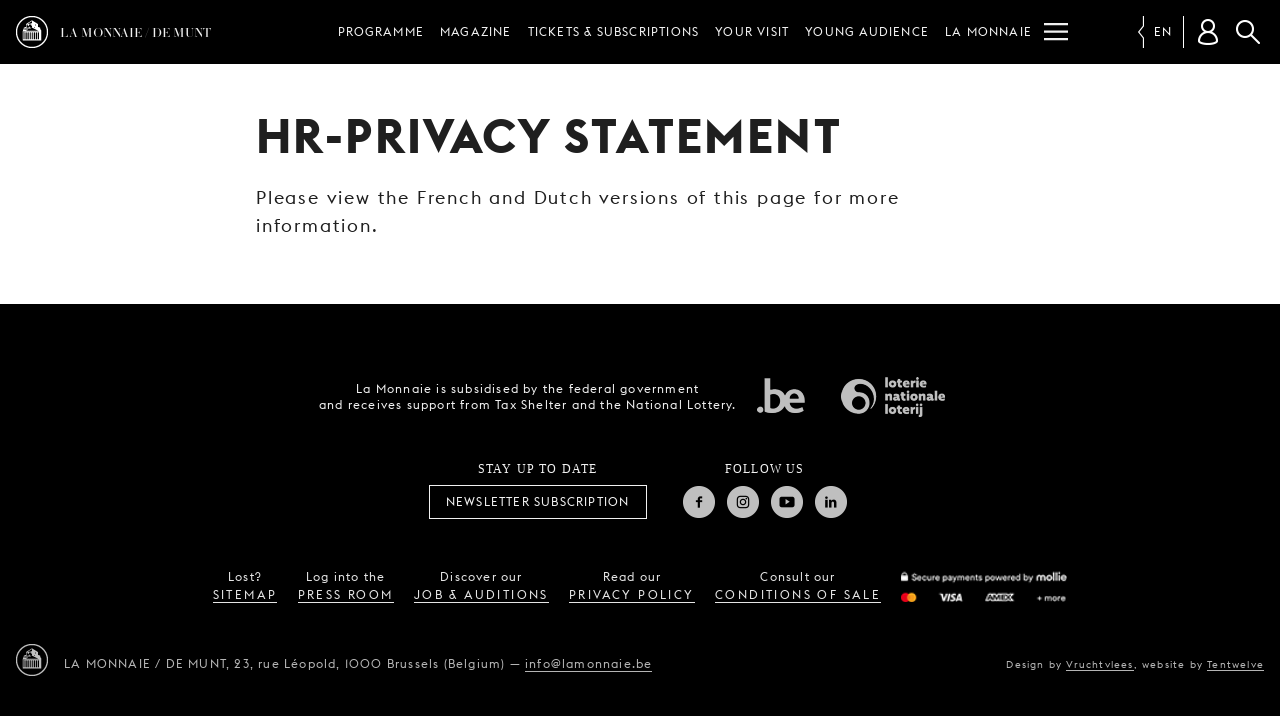

--- FILE ---
content_type: text/html; charset=UTF-8
request_url: https://www.lamonnaiedemunt.be/en/static-pages/1468-hr-privacy-statement
body_size: 5728
content:
<!doctype html>
<html class="mdzr-no-js" lang="en">
<head>
    <meta charset="utf-8">
    <meta http-equiv="X-UA-Compatible" content="IE=edge">
    <title>HR-privacy statement | La Monnaie / De Munt</title>
                    <!-- Google Tag Manager -->
            <script>(function(w,d,s,l,i){w[l]=w[l]||[];w[l].push({'gtm.start': new Date().getTime(),event:'gtm.js'});var f=d.getElementsByTagName(s)[0], j=d.createElement(s),dl=l!='dataLayer'?'&l='+l:'';j.async=true;j.src= 'https://www.googletagmanager.com/gtm.js?id='+i+dl;f.parentNode.insertBefore(j,f); })(window,document,'script','dataLayer','GTM-PRGJX3R');</script>
            <!-- End Google Tag Manager -->
                    <meta name="viewport" content="width=device-width, initial-scale=1">
        <link rel="dns-prefetch" href="https://d3ew0l5caq1ulf.cloudfront.net">
        <link rel="stylesheet" href="https://www.lamonnaiedemunt.be/site/theme/assets/css/main.css" media="all">                <link rel="stylesheet" href="https://www.lamonnaiedemunt.be/site/theme/assets/css/print.css" media="print">
        
        <link rel="canonical" href="https://www.lamonnaiedemunt.be/en/static-pages/1468-hr-privacy-statement">
        <link rel="alternate" hreflang="fr" href="https://www.lamonnaiedemunt.be/fr/static-pages/1468-declaration-de-confidentialite-rh"><link rel="alternate" hreflang="nl" href="https://www.lamonnaiedemunt.be/nl/static-pages/1468-hr-privacyverklaring"><link rel="alternate" hreflang="en" href="https://www.lamonnaiedemunt.be/en/static-pages/1468-hr-privacy-statement">        <meta property="fb:pages" content="201091721296">
        <meta name="description" content="Please view the French and Dutch versions of this page for more information.">
        <meta name="thumbnail" content="https://www.lamonnaiedemunt.be/site/theme/assets/img/mm-og-default.png">

        <meta property="og:title" content="HR-privacy statement">
        <meta property="og:type" content="website">
        <meta property="og:url" content="https://www.lamonnaiedemunt.be/en/static-pages/1468-hr-privacy-statement">
        <meta property="og:image" content="https://www.lamonnaiedemunt.be/site/theme/assets/img/mm-og-default.png">
        <meta property="og:image:width" content="1200">
        <meta property="og:image:height" content="630">
        <meta property="og:description" content="Please view the French and Dutch versions of this page for more information.">
        <meta property="og:site_name" content="La Monnaie / De Munt">

        <meta name="twitter:card" content="summary_large_image">
        <meta name="twitter:site" content="@LaMonnaieDeMunt">
        <meta name="twitter:title" content="HR-privacy statement">
        <meta name="twitter:description" content="Please view the French and Dutch versions of this page for more information.">
        <meta name="twitter:image" content="https://www.lamonnaiedemunt.be/site/theme/assets/img/mm-og-default.png">

        <meta name="facebook-domain-verification" content="qsoa6ykkbhiyssu2nkvvshe5svrwn6" />

        <link rel="apple-touch-icon" sizes="180x180" href="https://www.lamonnaiedemunt.be/apple-touch-icon.png">
<link rel="icon" type="image/png" href="https://www.lamonnaiedemunt.be/favicon-32x32.png" sizes="32x32">
<link rel="icon" type="image/png" href="https://www.lamonnaiedemunt.be/favicon-16x16.png" sizes="16x16">
<link rel="manifest" href="https://www.lamonnaiedemunt.be/manifest.json">
<link rel="mask-icon" href="https://www.lamonnaiedemunt.be/safari-pinned-tab.svg">
<link rel="shortcut icon" href="https://www.lamonnaiedemunt.be/favicon.ico">
<meta name="apple-mobile-web-app-title" content="La Monnaie / De Munt">
<meta name="application-name" content="La Monnaie / De Munt">
<meta name="theme-color" content="#000000">
    </head>
    <body class="" data-page-url="https://www.lamonnaiedemunt.be/en/static-pages/1468-hr-privacy-statement">
                <!-- Google Tag Manager (noscript) -->
        <noscript><iframe src="https://www.googletagmanager.com/ns.html?id=GTM-PRGJX3R" height="0" width="0" style="display:none;visibility:hidden"></iframe></noscript>
        <!-- End Google Tag Manager (noscript) -->
                <!--[if lt IE 9]><div class="load-alert ie-alert">You are using an <strong>outdated</strong> browser. Please <a href="http://browsehappy.com/">upgrade it</a> for a better web experience.</div><![endif]-->
        <noscript>
            <div class="load-alert js-alert">For full functionality of this website, please <a href="https://www.whatismybrowser.com/guides/how-to-enable-javascript/" target="_blank">enable Javascript</a> in your web browser.</div>
        </noscript>
                <!-- <div class="tagline">
    <h2 class="inner-tagline">The federal opera house in the capital of Europe</h2>
</div> -->
<header class="main-header">
    <div class="main-header__inner">

        <a href="https://www.lamonnaiedemunt.be/en" title="Homepage" class="main-header__brand">
            <img srcset="https://www.lamonnaiedemunt.be/site/theme/assets/img/logo_white_small_2x.png 2x" src="https://www.lamonnaiedemunt.be/site/theme/assets/img/logo_white_small.png" alt="La Monnaie / De Munt" />
            <span>LA MONNAIE / DE MUNT</span>
        </a>

        
<div class="main-header__shortcuts shortcuts">
    <ul>
        <li><a href="https://www.lamonnaiedemunt.be/en/program" target="_self" data-id="menu_1334" class="shortcut" >Programme</a></li><li><a href="https://www.lamonnaiedemunt.be/en/magazine" target="_self" data-id="menu_494" class="shortcut" >Magazine</a></li><li><a href="https://www.lamonnaiedemunt.be/en/sections/1335-tickets-subscriptions" target="_self" data-id="menu_1335" class="shortcut has-children" >Tickets &amp; subscriptions</a></li><li><a href="https://www.lamonnaiedemunt.be/en/sections/15-your-visit" target="_self" data-id="menu_15" class="shortcut has-children" >Your visit</a></li><li><a href="https://www.lamonnaiedemunt.be/en/sections/1706-young-audience" target="_self" data-id="menu_1706" class="shortcut has-children" >Young audience</a></li><li><a href="https://www.lamonnaiedemunt.be/en/sections/1336-la-monnaie" target="_self" data-id="menu_1336" class="shortcut has-children" >La Monnaie</a></li><li><a href="https://www.lamonnaiedemunt.be/en/sections/19-support-us" target="_self" data-id="menu_19" class="shortcut has-children" >Support us</a></li>        <li class="shortcuts__burger">
            <button aria-label="Menu" class="main-header__burger burger" id="burger">
            <svg xmlns="http://www.w3.org/2000/svg" xmlns:xlink="http://www.w3.org/1999/xlink" viewbox="0 0 32 32" width="32" height="32">
                <defs>
                    <rect id="def-slice" width="32" height="3" rx="0" ry="0" fill="currentColor" />
                </defs>
                <use xlink:href="#def-slice" class="slice slice--1" x="0" y="4" />
                <use xlink:href="#def-slice" class="slice slice--2" x="0" y="14" />
                <use xlink:href="#def-slice" class="slice slice--3" x="0" y="24" />
            </svg>
        </button>
    </li>
    </ul>
</div>

        <ul class="main-header__langs langs js-a11y-focus">
            <li><a rel="alternate" hreflang="fr" href="https://www.lamonnaiedemunt.be/fr/static-pages/1468-declaration-de-confidentialite-rh">fr</a></li><li><a rel="alternate" hreflang="nl" href="https://www.lamonnaiedemunt.be/nl/static-pages/1468-hr-privacyverklaring">nl</a></li><li class="active"><span>en</span></li>        </ul>

        <div class="main-header__user user" data-n="0">
            <button class="user__btn" aria-label="Customer account"></button>
            <div class="user__box"></div>
        </div>

        <button class="search-btn js-search-btn">Search</button>
        <form action="https://www.lamonnaiedemunt.be/en/search" method="get" class="search-form top-search">
            <input type="search" name="q" id="keyword" placeholder="Your search" class="search-input">
            <input type="submit" value="Search" class="search-btn">
        </form>
    <div class="menu">
    <ul class="ul--1"><li class="li--1" id="menu_1334"><a href="https://www.lamonnaiedemunt.be/en/program" target="_self" class="menu__title" >Programme</a></li><li class="li--1" id="menu_494"><a href="https://www.lamonnaiedemunt.be/en/magazine" target="_self" class="menu__title" >Magazine</a></li><li class="li--1" id="menu_1335"><a href="https://www.lamonnaiedemunt.be/en/sections/1335-tickets-subscriptions" target="_self" class="menu__title has-children" >Tickets &amp; subscriptions</a><button class="menu__dropdown">dropdown</button><ul class="ul--2"><li class="li--2"><a href="https://www.lamonnaiedemunt.be/en/sections/13-tickets" target="_self" class="has-children" >Tickets</a><ul class="ul--3"><li class="li--3"><a href="https://www.lamonnaiedemunt.be/en/static-pages/2600-ticket-prices-and-concessions" target="_self">Ticket prices and concessions</a></li><li class="li--3"><a href="https://www.lamonnaiedemunt.be/en/static-pages/78-practical-info" target="_self">Practical info</a></li><li class="li--3"><a href="https://www.lamonnaiedemunt.be/en/static-pages/85-seating-plan" target="_self">Seating Plan</a></li><li class="li--3"><a href="https://www.lamonnaiedemunt.be/en/static-pages/1151-group-bookings" target="_self">Group bookings</a></li><li class="li--3"><a href="https://www.lamonnaiedemunt.be/en/static-pages/186-gift-vouchers" target="_self">Gift vouchers</a></li><li class="li--3"><a href="https://www.lamonnaiedemunt.be/en/sections/1596-stay-and-travel-packages" target="_self">Stay and travel packages</a></li></ul></li><li class="li--2"><a href="https://www.lamonnaiedemunt.be/en/sections/1210-season-tickets" target="_self" class="has-children" >Season tickets</a><ul class="ul--3"><li class="li--3"><a href="https://www.lamonnaiedemunt.be/en/static-pages/2347-concert-season-ticket-2025-26" target="_self">Concert season Ticket</a></li><li class="li--3"><a href="https://www.lamonnaiedemunt.be/en/static-pages/2749-vocalissimo-season-ticket-2025-26" target="_self">Vocalissimo season ticket (1+1)</a></li><li class="li--3"><a href="https://www.lamonnaiedemunt.be/en/static-pages/3195-young-opera-season-ticket" target="_self">Young Opera season ticket</a></li><li class="li--3"><a href="https://www.lamonnaiedemunt.be/en/static-pages/2349-your-advantages-2025---2026" target="_self">Advantages</a></li><li class="li--3"><a href="https://www.lamonnaiedemunt.be/en/static-pages/513-practical-info" target="_self">Practical info</a></li></ul></li><li class="li--2"><a href="https://www.lamonnaiedemunt.be/en/sections/463-under-30" target="_self" class="has-children" >Under 30</a><ul class="ul--3"><li class="li--3"><a href="https://www.lamonnaiedemunt.be/en/static-pages/943-young-opera" target="_self">Young Opera</a></li><li class="li--3"><a href="https://www.lamonnaiedemunt.be/en/program/2688-young-opera-nights" target="_self">Young Opera Nights</a></li><li class="li--3"><a href="https://lamonnaie.be/en/program/3383-young-opera-events" target="_self">Young Opera Events</a></li><li class="li--3"><a href="https://www.lamonnaiedemunt.be/en/static-pages/3195-young-opera-season-ticket" target="_self">Young Opera season ticket</a></li></ul></li><li class="li--2"><a href="https://www.lamonnaiedemunt.be/en/static-pages/514-mm-friends" target="_self" class="has-children" >MM Friends</a><ul class="ul--3"><li class="li--3"><a href="https://www.lamonnaiedemunt.be/en/static-pages/514-mm-friends" target="_self">Info &amp; advantages</a></li></ul></li><li class="li--2"><a href="https://www.lamonnaiedemunt.be/en/static-pages/132-contact" target="_self" class="" >Contact</a></li></ul></li><li class="li--1" id="menu_15"><a href="https://www.lamonnaiedemunt.be/en/sections/15-your-visit" target="_self" class="menu__title has-children" >Your visit</a><button class="menu__dropdown">dropdown</button><ul class="ul--2"><li class="li--2"><a href="https://www.lamonnaiedemunt.be/en/sections/112-mobility" target="_self" class="has-children" >Mobility</a><ul class="ul--3"><li class="li--3"><a href="https://www.lamonnaiedemunt.be/en/magazine/3370-la-monnaie-goes-for-active-mobility" target="_self">Our initiatives for soft mobility</a></li><li class="li--3"><a href="https://www.lamonnaiedemunt.be/en/static-pages/538-how-to-reach-la-monnaie" target="_self">How to reach La Monnaie</a></li><li class="li--3"><a href="https://www.lamonnaiedemunt.be/en/static-pages/83-how-to-reach-our-salle-malibran-fiocco" target="_self">How to reach our Malibran / Fiocco Room</a></li><li class="li--3"><a href="https://www.lamonnaiedemunt.be/en/sections/1347-other-venues" target="_self">Other venues</a></li><li class="li--3"><a href="https://www.lamonnaiedemunt.be/en/magazine/3376-drive-together-to-la-monnaie" target="_self">Carpooling</a></li><li class="li--3"><a href="https://www.lamonnaiedemunt.be/en/static-pages/2902-bravo-ticket" target="_self">BRAVO! Ticket</a></li></ul></li><li class="li--2"><a href="https://www.lamonnaiedemunt.be/en/sections/1342-prepare-your-visit" target="_self" class="has-children" >Prepare your visit</a><ul class="ul--3"><li class="li--3"><a href="https://www.lamonnaiedemunt.be/en/static-pages/2618-frequently-asked-questions" target="_self">Frequently asked questions</a></li><li class="li--3"><a href="https://www.lamonnaiedemunt.be/en/static-pages/2931-accessibility" target="_self">Accessibility</a></li><li class="li--3"><a href="https://www.lamonnaiedemunt.be/en/static-pages/2611-punctuality" target="_self">Punctuality</a></li><li class="li--3"><a href="https://www.lamonnaiedemunt.be/en/static-pages/85-seating-plan" target="_self">Seating plan</a></li><li class="li--3"><a href="https://www.lamonnaiedemunt.be/en/static-pages/2610-eat-and-drink" target="_self">Eat and drink</a></li></ul></li><li class="li--2"><a href="https://www.lamonnaiedemunt.be/en/sections/108-guided-tours" target="_self" class="has-children" >Guided tours</a><ul class="ul--3"><li class="li--3"><a href="https://www.lamonnaiedemunt.be/en/program/1639-guided-tours" target="_self">Info &amp; tickets</a></li><li class="li--3"><a href="https://www.lamonnaiedemunt.be/en/static-pages/139-group-tours" target="_self">Groups</a></li><li class="li--3"><a href="https://behindthescenes.lamonnaiedemunt.be/en/" target="_self">Virtual tour</a></li></ul></li></ul></li><li class="li--1" id="menu_1706"><a href="https://www.lamonnaiedemunt.be/en/sections/1706-young-audience" target="_self" class="menu__title has-children" >Young audience</a><button class="menu__dropdown">dropdown</button><ul class="ul--2"><li class="li--2"><a href="https://www.lamonnaiedemunt.be/en/sections/1708-young-opera" target="_self" class="has-children" >Young Opera</a><ul class="ul--3"><li class="li--3"><a href="https://www.lamonnaiedemunt.be/en/static-pages/943-young-opera" target="_self">Our offer for -30 audience</a></li><li class="li--3"><a href="https://www.lamonnaiedemunt.be/en/program/2688-young-opera-nights" target="_self">Young Opera Nights</a></li><li class="li--3"><a href="" target="_self">Young Opera Events</a></li><li class="li--3"><a href="https://www.lamonnaiedemunt.be/en/static-pages/3195-young-opera-season-ticket" target="_self">Young Opera season ticket</a></li></ul></li><li class="li--2"><a href="https://www.lamonnaiedemunt.be/en/season/1649?c=418#a" target="_self" class="" >Kids, teens &amp; families</a></li></ul></li><li class="li--1" id="menu_1336"><a href="https://www.lamonnaiedemunt.be/en/sections/1336-la-monnaie" target="_self" class="menu__title has-children" >La Monnaie</a><button class="menu__dropdown">dropdown</button><ul class="ul--2"><li class="li--2"><a href="https://www.lamonnaiedemunt.be/en/sections/21-about-us" target="_self" class="has-children" >About us</a><ul class="ul--3"><li class="li--3"><a href="https://www.lamonnaiedemunt.be/en/sections/31-our-orchestra-choruses" target="_self">Our orchestra &amp; choruses</a></li><li class="li--3"><a href="https://www.lamonnaiedemunt.be/en/sections/292-our-staff" target="_self">Our staff</a></li><li class="li--3"><a href="https://www.lamonnaiedemunt.be/en/sections/30-our-opera-house" target="_self">Our opera house</a></li><li class="li--3"><a href="https://behindthescenes.lamonnaie.be/en/" target="_self">Behind the Scenes</a></li><li class="li--3"><a href="https://www.lamonnaiedemunt.be/en/static-pages/132-contact" target="_self">Contact</a></li><li class="li--3"><a href="https://www.lamonnaiedemunt.be/en/static-pages/1557-complaints-about-our-services" target="_self">Complaints</a></li></ul></li><li class="li--2"><a href="https://www.lamonnaiedemunt.be/en/sections/1339-education" target="_self" class="has-children" >Education</a><ul class="ul--3"><li class="li--3"><a href="https://www.lamonnaiedemunt.be/en/sections/278-mm-academy" target="_self">MM Academy</a></li><li class="li--3"><a href="https://www.lamonnaiedemunt.be/en/sections/351-children-s-and-youth-choirs" target="_self">Children's and youth choirs</a></li><li class="li--3"><a href="https://www.lamonnaiedemunt.be/en/static-pages/385-enoa" target="_self">enoa</a></li><li class="li--3"><a href="https://www.lamonnaiedemunt.be/en/static-pages/565-udo-reinemann-international-masterclass" target="_self">Udo Reinemann International Masterclass</a></li></ul></li><li class="li--2"><a href="https://www.lamonnaiedemunt.be/en/sections/119-work-at-la-monnaie" target="_self" class="has-children" >Work at la Monnaie</a><ul class="ul--3"><li class="li--3"><a href="https://www.lamonnaiedemunt.be/en/sections/34-jobs-internships" target="_self">Jobs &amp; internships</a></li><li class="li--3"><a href="https://www.lamonnaiedemunt.be/en/sections/121-auditions" target="_self">Auditions</a></li><li class="li--3"><a href="https://www.lamonnaiedemunt.be/en/castings/" target="_self">Castings &amp; figuration</a></li><li class="li--3"><a href="https://www.lamonnaiedemunt.be/en/sections/1574-careers" target="_self">Careers</a></li></ul></li><li class="li--2"><a href="https://www.lamonnaiedemunt.be/en/sections/1064-our-commitment" target="_self" class="has-children" >Our Commitment</a><ul class="ul--3"><li class="li--3"><a href="https://www.lamonnaiedemunt.be/en/static-pages/114-a-bridge-between-two-worlds" target="_self">Social programme</a></li><li class="li--3"><a href="https://www.lamonnaiedemunt.be/en/static-pages/3087-our-values" target="_self">Our values</a></li><li class="li--3"><a href="https://www.lamonnaiedemunt.be/en/static-pages/3115-cassandra-choir" target="_self">Cassandra Choir</a></li><li class="li--3"><a href="https://www.lamonnaiedemunt.be/en/sections/1046-green-opera" target="_self">Green opera</a></li><li class="li--3"><a href="https://www.lamonnaiedemunt.be/en/magazine-index?m=streaming" target="_self">Free streaming</a></li><li class="li--3"><a href="https://www.lamonnaiedemunt.be/en/sections/1102-mm-ambassadors" target="_self">MM Ambassadors</a></li></ul></li><li class="li--2"><a href="https://www.lamonnaiedemunt.be/en/sections/1185-professionals" target="_self" class="has-children" >Professionals</a><ul class="ul--3"><li class="li--3"><a href="https://www.lamonnaiedemunt.be/en/sections/895-venue-hire" target="_self">Venue hire</a></li><li class="li--3"><a href="https://www.lamonnaiedemunt.be/en/sections/193-audiovisual-exploitation" target="_self">Audiovisual exploitation</a></li><li class="li--3"><a href="https://www.lamonnaiedemunt.be/en/sections/192-production-sales-and-rentals" target="_self">Production sales and rentals</a></li></ul></li><li class="li--2"><a href="https://www.lamonnaiedemunt.be/en/sections/1338-reports-management-contract" target="_self" class="has-children" >Reports &amp; management contract</a><ul class="ul--3"><li class="li--3"><a href="https://www.lamonnaiedemunt.be/en/static-pages/2574-activity-reports" target="_self">Activity reports</a></li><li class="li--3"><a href="https://www.lamonnaiedemunt.be/en/static-pages/2580-management-contract" target="_self">Management contract</a></li></ul></li></ul></li><li class="li--1" id="menu_19"><a href="https://www.lamonnaiedemunt.be/en/sections/19-support-us" target="_self" class="menu__title has-children" >Support us</a><button class="menu__dropdown">dropdown</button><ul class="ul--2"><li class="li--2"><a href="https://www.lamonnaiedemunt.be/en/sections/871-as-an-individual" target="_self" class="has-children" >As an individual</a><ul class="ul--3"><li class="li--3"><a href="https://www.lamonnaiedemunt.be/en/static-pages/2796-why-support-us-makes-a-difference" target="_self">Why support us</a></li><li class="li--3"><a href="https://www.lamonnaiedemunt.be/en/static-pages/2797-become-mm-maecenas" target="_self">Become MM Maecenas</a></li><li class="li--3"><a href="https://www.lamonnaiedemunt.be/en/static-pages/2798-mm-opera-lovers" target="_self">MM Opera Lovers</a></li><li class="li--3"><a href="https://www.lamonnaiedemunt.be/en/static-pages/1522-bequests-and-wills" target="_self">Bequests and wills</a></li></ul></li><li class="li--2"><a href="https://www.lamonnaiedemunt.be/en/sections/876-as-a-business" target="_self" class="has-children" >As a business</a><ul class="ul--3"><li class="li--3"><a href="https://www.lamonnaiedemunt.be/en/static-pages/2796-why-support-us-makes-a-difference" target="_self">Why support us</a></li><li class="li--3"><a href="https://www.lamonnaiedemunt.be/en/static-pages/1523-mm-corporate-club" target="_self">MM Corporate Club</a></li><li class="li--3"><a href="https://www.lamonnaiedemunt.be/en/static-pages/2801-mm-business-suppliers" target="_self">MM Business Suppliers</a></li><li class="li--3"><a href="https://www.lamonnaiedemunt.be/en/static-pages/1529-tax-shelter" target="_self">Tax Shelter</a></li><li class="li--3"><a href="https://www.lamonnaiedemunt.be/en/static-pages/590-our-partners" target="_self">Our partners</a></li></ul></li><li class="li--2"><a href="https://www.lamonnaiedemunt.be/en/static-pages/1519-every-single-donation-makes-a-difference" target="_self" class="" >Make a donation</a></li></ul></li></ul></div>
    </div>
</header>        <main class="main-container">
            
<div class="no-hero">
    <div class="block block-white page-detail">
        <div class="container container-800">
            <header class="header">
                <div class="breadcrumb">
                                    </div>
                <h1 class="title">HR-privacy statement                </h1>
            </header>
                        <div class="text text--page">
                <div class="headline"><p>Please view the French and Dutch versions of this page for more information.</p>
</div>                
                                            </div>
                                </div>
            </div>
</div>
                    </main>
                <footer class="main-footer">

    <section class="f-section f-partners">
        <h2>La Monnaie is subsidised by the federal government<br>and receives support from Tax Shelter and the National Lottery.</h2>
       <ul>
            <li>
            <a href="https://www.belgium.be/" target="_blank" rel="noopener" class="f-be">Federal government of Belgium</a>
            </li>
            <li>
            <a href="https://www.loterie-nationale.be/bien-plus-que-jouer/bonnes-causes/culture" target="_blank" rel="noopener" class="f-loterij">National Lotery</a>
            </li>
        </ul>
    </section>

    <section class="f-section f-subscribe">
        <h2 class="f-title">Stay up to date</h2>
        <a href="https://mailchi.mp/demunt.be/newsletter-subscription" target="_blank" rel="noopener" class="btn btn-cta">Newsletter subscription</a>
    </section>

    <nav class="f-section f-follow">
        <h2 class="f-title">Follow us        </h2>
        <ul>
            <li>
                <a href="https://www.facebook.com/LaMonnaieDeMunt/" target="_blank" rel="noopener" class="fb"
                    title="Facebook">Facebook</a>
            </li>
            <li>
                <a href="https://www.instagram.com/lamonnaie.demunt/" target="_blank" rel="noopener" class="ig"
                    title="Instagram">Instagram</a>
            </li>
            <li>
                <a href="https://www.youtube.com/c/LaMonnaieDeMunt" target="_blank" rel="noopener" class="yt"
                    title="Youtube">Youtube</a>
            </li>
            <li>
                <a href="https://www.linkedin.com/company/lamonnaiedemunt/" target="_blank" rel="noopener" class="in"
                    title="Linkedin">Linkedin</a>
            </li>
        </ul>
    </nav>

    <div class="f-section f-specials">
        <ul>
            <li><span>Lost?</span>
                <a
                    href="https://www.lamonnaiedemunt.be/en/sitemap">sitemap</a>
            </li>
            <li><span>Log into the</span>
                <a href="https://www.lamonnaiedemunt.be/press"
                    target="_blank">press room</a>
            </li>
            <li><span>Discover our</span>
                <a href="https://www.lamonnaiedemunt.be/en/sections/119"
                    target="_blank">job &amp; auditions</a>
            </li>
            <li><span>Read our</span>
                <a
                    href="https://www.lamonnaiedemunt.be/en/privacy-policy">privacy policy</a>
            </li>
            <li><span>Consult our</span>
                <a
                    href="https://www.lamonnaiedemunt.be/en/static-pages/80">conditions of sale</a>
            </li>
            <li>
                <img srcset="https://www.lamonnaiedemunt.be/site/theme/assets/img/mollie_2x.png 2x"
                    src="https://www.lamonnaiedemunt.be/site/theme/assets/img/mollie.png"
                    alt="Mollie" width="166" height="35"/>
            </li>
        </ul>
    </div>

    <div class="f-bottom">
        <a href="https://www.lamonnaiedemunt.be/en"
            class="f-logo"
            title="La Monnaie / De Munt">
                <img srcset="https://www.lamonnaiedemunt.be/site/theme/assets/img/logo_white_small_2x.png 2x"
                    src="https://www.lamonnaiedemunt.be/site/theme/assets/img/logo_white_small.png"
                    alt="La Monnaie / De Munt" />
        </a>
        <p class="f-address">
            <span>LA MONNAIE / DE MUNT,</span>
            <span>23, rue Léopold,</span>
            <span>1000 Brussels (Belgium)</span>
            — <a
                href="mailto:info@lamonnaie.be">info@lamonnaie.be</a>
        </p>
        <p class="f-credits">
            <small>Design by <a href="http://www.vruchtvlees.com/" target="_blank"
                    rel="noopener">Vruchtvlees</a>,</small> <small>website by <a href="https://www.tentwelve.com/"
                    target="_blank" rel="noopener">Tentwelve</a></small>
        </p>
    </div>

</footer>
        <script src="https://ajax.googleapis.com/ajax/libs/jquery/3.6.1/jquery.min.js" integrity="sha384-i61gTtaoovXtAbKjo903+O55Jkn2+RtzHtvNez+yI49HAASvznhe9sZyjaSHTau9" crossorigin="anonymous"></script>
        <script>window.jQuery || document.write('<script defer src="https://www.lamonnaiedemunt.be/site/theme/assets/js/vendor/jquery-3.6.3.min.js"><\/script>')</script>
        <script defer src="https://www.lamonnaiedemunt.be/site/theme/assets/js/plugins.min.js"></script>        <script defer src="https://www.lamonnaiedemunt.be/site/theme/assets/js/main.min.js"></script>        <script defer src="https://www.lamonnaiedemunt.be/site/theme/assets/js/tix.js"></script>            </body>
    </html>


--- FILE ---
content_type: text/html; charset=utf-8
request_url: https://tix.lamonnaiedemunt.be/en/itix
body_size: 458
content:


<!DOCTYPE html>

<html>
<head>
    <meta name="viewport" content="width=device-width" />
    <title>Tix Session Info</title>
</head>
<body>
<script type="text/javascript">
    // Make sure this is an iframe otherwise close

    // Called sometime after postMessage is called
    window.addEventListener("message", (event) => {
        // Do we trust the sender of this message?
        if (event.origin !== 'https://lamonnaiedemunt.be' && event.origin !== 'https://www.lamonnaiedemunt.be' && event.origin !== 'https://monnaie.test2.tentwelve.com' && event.origin !== 'https://staging.lamonnaiedemunt.be' && event.origin !== 'http://staging.lamonnaiedemunt.be' && event.origin !== 'http://monnaie.test2.tentwelve.com')
            return;

        if (event.data === "GetSession") {

            // Reply with session info
            event.source.postMessage({
  "order": null,
  "user": null,
  "profile": "https://tix.lamonnaiedemunt.be/en/login/"
}, event.origin);
        }
    }, false);
</script>
</body>
</html>


--- FILE ---
content_type: text/css
request_url: https://www.lamonnaiedemunt.be/site/theme/assets/css/print.css
body_size: 906
content:
*,:after,:before{background:transparent!important;box-shadow:none!important;color:#000!important;text-shadow:none!important}a,a:visited{text-decoration:none}.text a[target=_blank]:after{content:" (" attr(href) ")";font-size:90%}.text abbr[title]:after{content:" (" attr(title) ")"}thead{display:table-header-group}.agenda,.credits,.f-bottom,.infos,.item,.medias,.section-title,.u-s-p,blockquote,figure,img,li,p,tr{page-break-inside:avoid}@page{margin:.5cm}h2,h3,p{orphans:3;widows:3}h1,h2,h3,h4,h5{page-break-after:avoid}.inner-header,.inner-tagline{position:absolute!important}.alert,.cta,.f-follow,.f-specials,.f-subscribe,.flickity-page-dots,.flickity-prev-next-button,.footer-banners,.langs,.medias,.menu-btn,.related,.share,.subnav,.toon{display:none!important}.list-table{display:table;width:100%}.list-table .td,.list-table .th{border:1px solid #e5e5e5;display:table-cell;padding:1.3333333333rem;vertical-align:top;width:auto}.list-table .td p,.list-table .th p{padding:0}.list-item{display:table-row;margin-bottom:0}.header.bg-img figcaption,.header.bg-img img,.list-item h6{display:none}.split .infos,.split .u-s-p{float:none;margin:0 auto}.icon,.infos h6{background:none;font-weight:700;height:auto;text-indent:0;width:auto}.u-s-p h6{display:none}.gallery figcaption{bottom:auto;position:relative;right:auto;text-align:left}.carousel:after{content:""}.carousel figure{display:inline-block;height:auto;left:auto!important;margin:.6666666667rem;padding-bottom:0;position:relative!important;text-align:center;vertical-align:top;width:auto}.carousel figure img{display:inline-block;height:192px;width:auto}.home-carousel{height:auto;overflow:visible;padding-bottom:0}.home-carousel .hero{position:relative}.home-carousel figure img{height:auto;padding:0;position:relative}.home-carousel .bg-img figure{padding:0}.flickity-viewport{height:auto!important}.flickity-slider{left:auto!important;position:relative;transform:none!important}.grid-prod .item{width:50%}.longread__img{width:75%}.longread__media{display:none}
/*# sourceMappingURL=print.css.map */